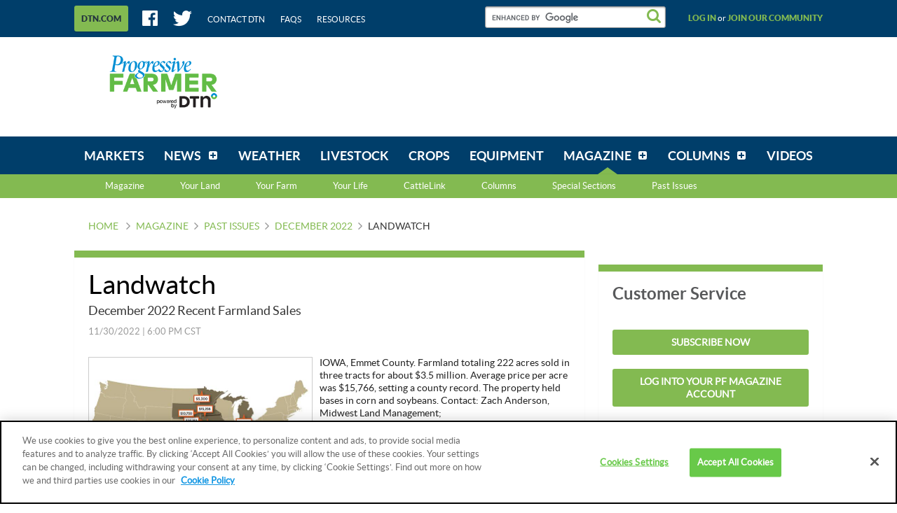

--- FILE ---
content_type: text/html;charset=UTF-8
request_url: https://www.dtnpf.com/agriculture/web/ag/magazine/article?p_p_id=relatedcontent_WAR_mydtnpubliccoreportlet&p_p_lifecycle=0&p_p_state=exclusive&p_p_mode=view&p_p_col_id=column-1&p_p_col_pos=2&p_p_col_count=4&_relatedcontent_WAR_mydtnpubliccoreportlet_renderType=content&v=release-branch%2F20251210%2F793b4bf&cb=0.2588782151266882
body_size: 1758
content:





























































	
	
	

		

			
				
					
						
					
























































	
	
	
		




	
		
			
				


	

		













<div class="box blocks-list blocks-list_2up">
    
        <!-- START: RELATED CONTENT ITEM -->
        




    
    
        
            
            
                
            
        
        













    
	
	
        
    
    
    




    
        
            
        
        
    


<a
    class="excerptLink js-linkClickComponent"
    data-config-link-type="Parsely Recommendation Click"
    data-config-link-title="Landwatch Weekly-Recent Farmland Sales in Iowa, Kansas, Michigan, North Dakota"
    
    href="/agriculture/web/ag/news/business-inputs/article/2026/01/18/recent-farmland-sales-iowa-kansas"
>
    
            




<div class="excerptLink-hd">
    <div class="box box_veryTight">
        <div class="text_size14 text_bold">
            Landwatch Weekly
        </div>
        <div class="excerptLink-title excerptLink-title_truncate">
            <span class="text_size16 text_bold">
                Recent Farmland Sales in Iowa, Kansas, Michigan, North Dakota
            </span>
        </div>
    </div>
</div>
<div class="excerptLink-bd">
    <div class="media">
        
            
                

                <div class="media-img media-img_fixedHeight">
                    
                        
                        
                            
                        
                    
                    <img src="/mydtn-public-core-portlet/servlet/GetStoredImage?category=CMS&symbolicName=2026f16-map_01_12_26.png&width=120" alt="Per-acre prices of recent farmland sales. (DTN graphic)"/>
                </div>
            
            
        

        <div class="media-bd">
            <div class="box box_grounded">
                <time
                    class="hdg mix-hdg_light text_size12"
                    datetime="



2026-01-18T04:58:00-0600">
                    



1/18/2026 | 4:58 AM CST
                </time>
            </div>
            <p class="text_size13"><span class="news_summary_content">Recent farmland sales in Franklin County, Iowa; Brown County, Kansas...</p>
        </div>
    </div> <!-- ./media -->
</div>
<!-- ./excerptLink-bd -->

        
</a>

    


        <!-- END: RELATED CONTENT ITEM -->
    
        <!-- START: RELATED CONTENT ITEM -->
        




    
    
        
            
            
                
            
        
        













    
	
	
        
    
    
    




    
        
            
        
        
    


<a
    class="excerptLink js-linkClickComponent"
    data-config-link-type="Parsely Recommendation Click"
    data-config-link-title="Fort Worth-Area Equestrian Ranch Sells-Texas Western Equestrian Ranch Sells for $45 Million to Theorem Ranch Owners"
    
    href="/agriculture/web/ag/news/business-inputs/article/2026/01/13/texas-western-equestrian-ranch-sells"
>
    
            




<div class="excerptLink-hd">
    <div class="box box_veryTight">
        <div class="text_size14 text_bold">
            Fort Worth-Area Equestrian Ranch Sells
        </div>
        <div class="excerptLink-title excerptLink-title_truncate">
            <span class="text_size16 text_bold">
                Texas Western Equestrian Ranch Sells for $45 Million to Theorem Ranch Owners
            </span>
        </div>
    </div>
</div>
<div class="excerptLink-bd">
    <div class="media">
        
            
                

                <div class="media-img media-img_fixedHeight">
                    
                        
                        
                            
                        
                    
                    <img src="/mydtn-public-core-portlet/servlet/GetStoredImage?category=CMS&symbolicName=icon-global-tr9-ranch-web-207.jpg&width=120" alt="The Teton Ridge Ranch in Texas sold for $45 million last week as the new owners are expected to continue to grow entertainment at the ranch. (Photo courtesy Icon Global)"/>
                </div>
            
            
        

        <div class="media-bd">
            <div class="box box_grounded">
                <time
                    class="hdg mix-hdg_light text_size12"
                    datetime="



2026-01-13T11:25:00-0600">
                    



1/13/2026 | 11:25 AM CST
                </time>
            </div>
            <p class="text_size13"><span class="news_summary_content">Teton Ridge Ranch near Fort Worth, Texas, sold for $45 million to...</p>
        </div>
    </div> <!-- ./media -->
</div>
<!-- ./excerptLink-bd -->

        
</a>

    


        <!-- END: RELATED CONTENT ITEM -->
    
</div>
<div class="blocks-list_1down_inside_2up">
    
        <!-- START: RELATED CONTENT ITEM -->
        




    
    
        
            
            
                
            
        
        













    
	
		
    
	
    
    




    
        
            
        
        
    


<a
    class="excerptLink js-linkClickComponent"
    data-config-link-type="Parsely Recommendation Click"
    data-config-link-title="Quinn's Favorite Story of 2025-Top 10 Tractors I Want in My Shed Became Author's Favorite Story of 2025"
    
    href="/agriculture/web/ag/equipment/article/2026/01/06/top-10-tractors-want-became-authors"
>
    
            




<div class="excerptLink-hd">
    <div class="box box_veryTight">
        <div class="text_size14 text_bold">
            Quinn's Favorite Story of 2025
        </div>
        <div class="excerptLink-title excerptLink-title_truncate">
            <span class="text_size16 text_bold">
                Top 10 Tractors I Want in My Shed Became Author's Favorite Story of 2025
            </span>
        </div>
    </div>
</div>
<div class="excerptLink-bd">
    <div class="media">
        
            
                

                <div class="media-img media-img_fixedHeight">
                    
                        
                        
                            
                        
                    
                    <img src="/mydtn-public-core-portlet/servlet/GetStoredImage?category=CMS&symbolicName=vintage-tractor-russ-quinn-img_2185.jpg&width=120" alt="Russ Quinn&#039;s grandpa, John B. "Jack" Quinn, and Jack&#039;s son (Russ&#039; uncle), James V. Quinn, were photographed in spring 1951 on Russ&#039; grandpa&#039;s 1945 Farmall M, plowing the family farm east of Elkhorn, Nebraska. Among the vintage iron Russ would like in his shed is this long-lost tractor. (Photo courtesy of Russ Quinn)"/>
                </div>
            
            
        

        <div class="media-bd">
            <div class="box box_grounded">
                <time
                    class="hdg mix-hdg_light text_size12"
                    datetime="



2026-01-06T06:24:00-0600">
                    



1/6/2026 | 6:24 AM CST
                </time>
            </div>
            <p class="text_size13"><span class="news_summary_content">DTN Staff Reporter Russ Quinn shares why a column he wrote discussing...</p>
        </div>
    </div> <!-- ./media -->
</div>
<!-- ./excerptLink-bd -->

        
</a>

    


        <!-- END: RELATED CONTENT ITEM -->
    
    
    
</div>


	
	

			
			
		
	
	



	
	
	

				
				
			

		

	










--- FILE ---
content_type: text/html;charset=UTF-8
request_url: https://www.dtnpf.com/agriculture/web/ag/magazine/article?p_p_id=recommendedforyousidebar_WAR_mydtnpubliccoreportlet&p_p_lifecycle=0&p_p_state=exclusive&p_p_mode=view&p_p_col_id=column-2&p_p_col_pos=3&p_p_col_count=5&_recommendedforyousidebar_WAR_mydtnpubliccoreportlet_uniqueCurrentUrl=2022%2F12%2F01%2Fdecember-2022-recent-farmland-sales&_recommendedforyousidebar_WAR_mydtnpubliccoreportlet_renderType=content&v=release-branch%2F20251210%2F793b4bf&cb=0.47561017100822545
body_size: 1506
content:





























































	
	
	

		

			
				
					
						
					
























































	
	
	
		




	
		
			
				


	

		






<ul class="separatedList">
    <!-- RECOMMENDED ITEM -->
    
        <li>
            
                
                
                    
                        
                        
                            
                        
                    
                    













    
	
	
        
    
    
    




    
        
            
        
        
    


<a
    class="excerptLink js-linkClickComponent"
    data-config-link-type="Unknown Recommendation Click"
    data-config-link-title="Landwatch Weekly-Recent Farmland Sales in Indiana, Illinois, Missouri, Wisconsin "
    
    href="/agriculture/web/ag/news/business-inputs/article/2026/01/09/recent-farmland-sales-indiana"
>
    
                        


<div class="media media_reverse media_smallest">
    <div class="media-bd">
        <div class="text_size14 text_bold">Landwatch Weekly</div>
        <div class="excerptLink-title">
            <span class="text_size16 text_bold">Recent Farmland Sales in Indiana, Illinois, Missouri, Wisconsin </span>
        </div>
    </div>
    
        <!-- if img -->
        <div class="media-img">
            
                
                
                    
                
            
            <img src="/mydtn-public-core-portlet/servlet/GetStoredImage?category=CMS&symbolicName=1_8_26-landwatch-map.png&width=90"
                 alt="Per-acre prices of recent farmland sales. (DTN graphic)"/>
        </div>
        <!-- /if img-->
    
</div>

                    
</a>

                
            
        </li>
    
        <li>
            
                
                
                    
                        
                        
                            
                        
                    
                    













    
	
	
    
    
        
    




    
        
            
        
        
    


<a
    class="excerptLink js-linkClickComponent"
    data-config-link-type="Unknown Recommendation Click"
    data-config-link-title="Ranching Philosophy Produces Lush Pastures and Premium Beef-Built To Last"
    
    href="/agriculture/web/ag/news/article/2026/01/01/built-last"
>
    
                        


<div class="media media_reverse media_smallest">
    <div class="media-bd">
        <div class="text_size14 text_bold">Ranching Philosophy Produces Lush Pastures and Premium Beef</div>
        <div class="excerptLink-title">
            <span class="text_size16 text_bold">Built To Last</span>
        </div>
    </div>
    
        <!-- if img -->
        <div class="media-img">
            
                
                
                    
                
            
            <img src="/mydtn-public-core-portlet/servlet/GetStoredImage?category=CMS&symbolicName=0126_012_builttolast.jpg&width=90"
                 alt="Ed and Britton Blair, and other family members used EQIP funds to help maximize grass production on their South Dakota home ranch, which overlooks Bear Butte in the background. (Des Keller)"/>
        </div>
        <!-- /if img-->
    
</div>

                    
</a>

                
            
        </li>
    
        <li>
            
                
                
                    
                        
                        
                            
                        
                    
                    













    
	
	
        
    
    
    




    
        
            
        
        
    


<a
    class="excerptLink js-linkClickComponent"
    data-config-link-type="Unknown Recommendation Click"
    data-config-link-title="Landwatch Weekly-Recent Farmland Sales in Illinois, Iowa, Missouri, South Dakota"
    
    href="/agriculture/web/ag/news/business-inputs/article/2025/12/31/recent-farmland-sales-illinois-iowa"
>
    
                        


<div class="media media_reverse media_smallest">
    <div class="media-bd">
        <div class="text_size14 text_bold">Landwatch Weekly</div>
        <div class="excerptLink-title">
            <span class="text_size16 text_bold">Recent Farmland Sales in Illinois, Iowa, Missouri, South Dakota</span>
        </div>
    </div>
    
        <!-- if img -->
        <div class="media-img">
            
                
                
                    
                
            
            <img src="/mydtn-public-core-portlet/servlet/GetStoredImage?category=CMS&symbolicName=landwatch-map_12_29_2025.png&width=90"
                 alt="Per-acre prices of recent farmland sales. (DTN graphic)"/>
        </div>
        <!-- /if img-->
    
</div>

                    
</a>

                
            
        </li>
    
        <li>
            
                
                
                    
                        
                        
                            
                        
                    
                    













    
	
	
        
    
    
    




    
        
            
        
        
    


<a
    class="excerptLink js-linkClickComponent"
    data-config-link-type="Unknown Recommendation Click"
    data-config-link-title="Landwatch Weekly-Recent Farmland Sales in Illinois, Iowa, Kansas, Pennsylvania"
    
    href="/agriculture/web/ag/news/business-inputs/article/2025/12/23/recent-farmland-sales-illinois-iowa"
>
    
                        


<div class="media media_reverse media_smallest">
    <div class="media-bd">
        <div class="text_size14 text_bold">Landwatch Weekly</div>
        <div class="excerptLink-title">
            <span class="text_size16 text_bold">Recent Farmland Sales in Illinois, Iowa, Kansas, Pennsylvania</span>
        </div>
    </div>
    
        <!-- if img -->
        <div class="media-img">
            
                
                
                    
                
            
            <img src="/mydtn-public-core-portlet/servlet/GetStoredImage?category=CMS&symbolicName=landwatch-map_12_22_2025.png&width=90"
                 alt="Per Acre Prices (DTN graphic)"/>
        </div>
        <!-- /if img-->
    
</div>

                    
</a>

                
            
        </li>
    
        <li>
            
                
                
                    
                        
                        
                            
                        
                    
                    













    
	
	
        
    
    
    




    
        
            
        
        
    


<a
    class="excerptLink js-linkClickComponent"
    data-config-link-type="Unknown Recommendation Click"
    data-config-link-title="Landwatch Weekly-Recent Farmland Sales in Illinois, Kansas, Kentucky, South Dakota"
    
    href="/agriculture/web/ag/news/business-inputs/article/2025/12/16/recent-farmland-sales-illinois-south"
>
    
                        


<div class="media media_reverse media_smallest">
    <div class="media-bd">
        <div class="text_size14 text_bold">Landwatch Weekly</div>
        <div class="excerptLink-title">
            <span class="text_size16 text_bold">Recent Farmland Sales in Illinois, Kansas, Kentucky, South Dakota</span>
        </div>
    </div>
    
        <!-- if img -->
        <div class="media-img">
            
                
                
                    
                
            
            <img src="/mydtn-public-core-portlet/servlet/GetStoredImage?category=CMS&symbolicName=sales-map_12_15_2025.png&width=90"
                 alt=""/>
        </div>
        <!-- /if img-->
    
</div>

                    
</a>

                
            
        </li>
    
    <!-- /RECOMMENDED ITEM -->
</ul>
<!-- /.separatedList -->


    
    
    


<div class="isHidden js-deferredRenderComponent"
     data-config-render-url="https://www.dtnpf.com/agriculture/web/ag/magazine/article?p_p_id=recommendedforyousidebar_WAR_mydtnpubliccoreportlet&p_p_lifecycle=0&p_p_state=exclusive&p_p_mode=view&_recommendedforyousidebar_WAR_mydtnpubliccoreportlet_uniqueCurrentUrl=2022%2F12%2F01%2Fdecember-2022-recent-farmland-sales&_recommendedforyousidebar_WAR_mydtnpubliccoreportlet_renderType=midArticleContent"
     data-config-enable-spinner="false"
     data-config-target-selector=".js-midArticleRecommendedForYou">
</div>


	
	

			
			
		
	
	



	
	
	

				
				
			

		

	










--- FILE ---
content_type: text/html;charset=UTF-8
request_url: https://www.dtnpf.com/agriculture/web/ag/magazine/article?p_p_id=recommendedforyousidebar_WAR_mydtnpubliccoreportlet&p_p_lifecycle=0&p_p_state=exclusive&p_p_mode=view&_recommendedforyousidebar_WAR_mydtnpubliccoreportlet_uniqueCurrentUrl=2022%2F12%2F01%2Fdecember-2022-recent-farmland-sales&_recommendedforyousidebar_WAR_mydtnpubliccoreportlet_renderType=midArticleContent&v=release-branch%2F20251210%2F793b4bf&cb=0.9085144841445798
body_size: 1321
content:





























































	
	
	

		

			
				
					
						
					
























































	
	
	
		




	
		
			
				


	

		






<div class="blocks">
    <div class="blocks-list blocks-list_2up">
        
            
                
                
                    
                        
                        
                            
                        
                    
                    













    
	
	
        
    
    
    




    
        
            
        
        
    


<a
    class="excerptLink js-linkClickComponent"
    data-config-link-type="Unknown Recommendation Click"
    data-config-link-title="Landwatch Weekly-Recent Farmland Sales in Iowa, Kansas, Michigan, North Dakota"
    
    href="/agriculture/web/ag/news/business-inputs/article/2026/01/18/recent-farmland-sales-iowa-kansas"
>
    
                        



<div class="excerptLink-hd">
    <div class="box box_veryTight">
        <div class="text_size14 text_bold">Landwatch Weekly</div>
        <div class="excerptLink-title excerptLink-title_truncate">
            <span class="text_size16 text_bold">Recent Farmland Sales in Iowa, Kansas, Michigan, North Dakota</span>
        </div>
    </div>
</div>
<div class="excerptLink-bd">
    <div class="media">

        
            
                

                <div class="media-img media-img_fixedHeight">
                    
                        
                        
                            
                        
                    
                    <img src="/mydtn-public-core-portlet/servlet/GetStoredImage?category=CMS&symbolicName=2026f16-map_01_12_26.png&width=120" alt="Per-acre prices of recent farmland sales. (DTN graphic)"/>
                </div>
            
            
        

        <div class="media-bd">
            <div class="box box_grounded">
                <time
                    class="hdg mix-hdg_light text_size12"
                    datetime="



2026-01-18T04:58:00-0600">
                    



1/18/2026 | 4:58 AM CST
                </time>
            </div>
            <p class="text_size13">Recent farmland sales in Franklin County, Iowa; Brown County, Kansas; Hillsdale County, Michigan...</p>
        </div>
    </div> <!-- ./media -->
</div>
<!-- ./excerptLink-bd -->

                    
</a>

                
            
        
            
                
                
                    
                        
                        
                            
                        
                    
                    













    
	
	
        
    
    
    




    
        
            
        
        
    


<a
    class="excerptLink js-linkClickComponent"
    data-config-link-type="Unknown Recommendation Click"
    data-config-link-title="Fort Worth-Area Equestrian Ranch Sells-Texas Western Equestrian Ranch Sells for $45 Million to Theorem Ranch Owners"
    
    href="/agriculture/web/ag/news/business-inputs/article/2026/01/13/texas-western-equestrian-ranch-sells"
>
    
                        



<div class="excerptLink-hd">
    <div class="box box_veryTight">
        <div class="text_size14 text_bold">Fort Worth-Area Equestrian Ranch Sells</div>
        <div class="excerptLink-title excerptLink-title_truncate">
            <span class="text_size16 text_bold">Texas Western Equestrian Ranch Sells for $45 Million to Theorem Ranch Owners</span>
        </div>
    </div>
</div>
<div class="excerptLink-bd">
    <div class="media">

        
            
                

                <div class="media-img media-img_fixedHeight">
                    
                        
                        
                            
                        
                    
                    <img src="/mydtn-public-core-portlet/servlet/GetStoredImage?category=CMS&symbolicName=icon-global-tr9-ranch-web-207.jpg&width=120" alt="The Teton Ridge Ranch in Texas sold for $45 million last week as the new owners are expected to continue to grow entertainment at the ranch. (Photo courtesy Icon Global)"/>
                </div>
            
            
        

        <div class="media-bd">
            <div class="box box_grounded">
                <time
                    class="hdg mix-hdg_light text_size12"
                    datetime="



2026-01-13T11:25:00-0600">
                    



1/13/2026 | 11:25 AM CST
                </time>
            </div>
            <p class="text_size13">Teton Ridge Ranch near Fort Worth, Texas, sold for $45 million to Montana-based Theorem Ranch...</p>
        </div>
    </div> <!-- ./media -->
</div>
<!-- ./excerptLink-bd -->

                    
</a>

                
            
        
    </div>
</div>


	
	

			
			
		
	
	



	
	
	

				
				
			

		

	










--- FILE ---
content_type: application/javascript; charset=utf-8
request_url: https://fundingchoicesmessages.google.com/f/AGSKWxW3PNJ7tfmm0KSaUCMwc9T5cQ54Sjgogyh3DyxeA2ge8weQKa5VKd94HfaTCx_mPhKGXMLvodMZBceP4jF4OGWJwEv_MzwKrTEYFtNdhhqwNSNGX7CIgSvXRTceLzvt0X1aH0DCJvuFoR52OODTa4ghhrgfuunHkHvw5lusoKCh0I10kmQSA8csa5wL/_/ad-box-image,script,stylesheet,subdocument,third-party,xmlhttprequest,domain=salefiles.com/exchange_banner_/adchannel_/adiro.
body_size: -1288
content:
window['77b8f92f-ee20-4a51-afc6-39edc3c11970'] = true;